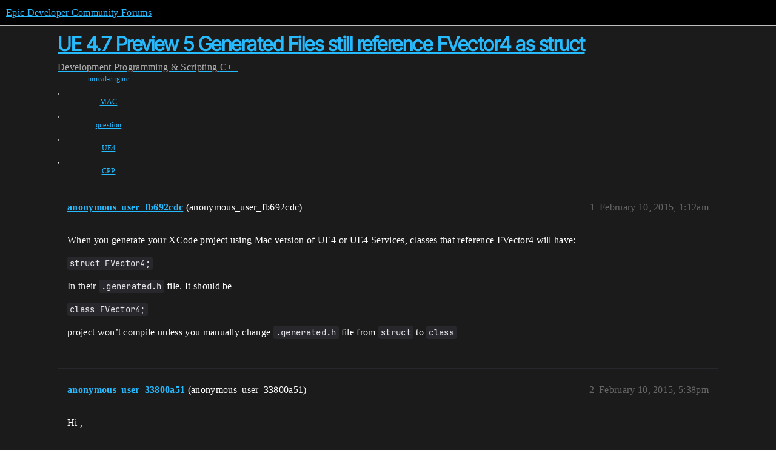

--- FILE ---
content_type: text/html; charset=utf-8
request_url: https://forums.unrealengine.com/t/ue-4-7-preview-5-generated-files-still-reference-fvector4-as-struct/306485
body_size: 4386
content:
<!DOCTYPE html>
<html lang="en">
  <head>
    <meta charset="utf-8">
    <title>UE 4.7 Preview 5 Generated Files still reference FVector4 as struct - C++ - Epic Developer Community Forums</title>
    <meta name="description" content="When you generate your XCode project using  Mac version of UE4 or  UE4 Services, classes that reference FVector4 will have: 
struct FVector4; 
In their .generated.h file. It should be 
class FVector4; 
project won’t comp&amp;hellip;">
    <meta name="generator" content="Discourse 2025.12.0-latest - https://github.com/discourse/discourse version 21a628ac06d1e020c4e75e7743a33352d03de47e">
<link rel="icon" type="image/png" href="https://d3kjluh73b9h9o.cloudfront.net/optimized/4X/4/f/c/4fc78ce65be09c7e97b60a65447c99c078aca16b_2_32x32.png">
<link rel="apple-touch-icon" type="image/png" href="https://d3kjluh73b9h9o.cloudfront.net/optimized/4X/7/1/3/713c9d3f58553f0de89543d76a8a3a2779dc9fa4_2_180x180.png">
<meta name="theme-color" media="all" content="#000000">

<meta name="color-scheme" content="dark">

<meta name="viewport" content="width=device-width, initial-scale=1.0, minimum-scale=1.0, viewport-fit=cover">
<link rel="canonical" href="https://forums.unrealengine.com/t/ue-4-7-preview-5-generated-files-still-reference-fvector4-as-struct/306485" />

<link rel="search" type="application/opensearchdescription+xml" href="https://forums.unrealengine.com/opensearch.xml" title="Epic Developer Community Forums Search">

    
    <link href="https://d1ap1mz92jnks1.cloudfront.net/stylesheets/color_definitions_default_26_14_10fa9b679125977cdec0d40ef39651319f5396ca.css?__ws=forums.unrealengine.com" media="all" rel="stylesheet" class="light-scheme" data-scheme-id="26"/>

<link href="https://d1ap1mz92jnks1.cloudfront.net/stylesheets/common_6a529bb31a093a05352f9eaaaf7af07d8fb8bf8a.css?__ws=forums.unrealengine.com" media="all" rel="stylesheet" data-target="common"  />

  <link href="https://d1ap1mz92jnks1.cloudfront.net/stylesheets/mobile_6a529bb31a093a05352f9eaaaf7af07d8fb8bf8a.css?__ws=forums.unrealengine.com" media="(max-width: 39.99999rem)" rel="stylesheet" data-target="mobile"  />
  <link href="https://d1ap1mz92jnks1.cloudfront.net/stylesheets/desktop_6a529bb31a093a05352f9eaaaf7af07d8fb8bf8a.css?__ws=forums.unrealengine.com" media="(min-width: 40rem)" rel="stylesheet" data-target="desktop"  />



    <link href="https://d1ap1mz92jnks1.cloudfront.net/stylesheets/checklist_6a529bb31a093a05352f9eaaaf7af07d8fb8bf8a.css?__ws=forums.unrealengine.com" media="all" rel="stylesheet" data-target="checklist"  />
    <link href="https://d1ap1mz92jnks1.cloudfront.net/stylesheets/discourse-assign_6a529bb31a093a05352f9eaaaf7af07d8fb8bf8a.css?__ws=forums.unrealengine.com" media="all" rel="stylesheet" data-target="discourse-assign"  />
    <link href="https://d1ap1mz92jnks1.cloudfront.net/stylesheets/discourse-data-explorer_6a529bb31a093a05352f9eaaaf7af07d8fb8bf8a.css?__ws=forums.unrealengine.com" media="all" rel="stylesheet" data-target="discourse-data-explorer"  />
    <link href="https://d1ap1mz92jnks1.cloudfront.net/stylesheets/discourse-details_6a529bb31a093a05352f9eaaaf7af07d8fb8bf8a.css?__ws=forums.unrealengine.com" media="all" rel="stylesheet" data-target="discourse-details"  />
    <link href="https://d1ap1mz92jnks1.cloudfront.net/stylesheets/discourse-epic-games_6a529bb31a093a05352f9eaaaf7af07d8fb8bf8a.css?__ws=forums.unrealengine.com" media="all" rel="stylesheet" data-target="discourse-epic-games"  />
    <link href="https://d1ap1mz92jnks1.cloudfront.net/stylesheets/discourse-epic-sso_6a529bb31a093a05352f9eaaaf7af07d8fb8bf8a.css?__ws=forums.unrealengine.com" media="all" rel="stylesheet" data-target="discourse-epic-sso"  />
    <link href="https://d1ap1mz92jnks1.cloudfront.net/stylesheets/discourse-lazy-videos_6a529bb31a093a05352f9eaaaf7af07d8fb8bf8a.css?__ws=forums.unrealengine.com" media="all" rel="stylesheet" data-target="discourse-lazy-videos"  />
    <link href="https://d1ap1mz92jnks1.cloudfront.net/stylesheets/discourse-local-dates_6a529bb31a093a05352f9eaaaf7af07d8fb8bf8a.css?__ws=forums.unrealengine.com" media="all" rel="stylesheet" data-target="discourse-local-dates"  />
    <link href="https://d1ap1mz92jnks1.cloudfront.net/stylesheets/discourse-narrative-bot_6a529bb31a093a05352f9eaaaf7af07d8fb8bf8a.css?__ws=forums.unrealengine.com" media="all" rel="stylesheet" data-target="discourse-narrative-bot"  />
    <link href="https://d1ap1mz92jnks1.cloudfront.net/stylesheets/discourse-presence_6a529bb31a093a05352f9eaaaf7af07d8fb8bf8a.css?__ws=forums.unrealengine.com" media="all" rel="stylesheet" data-target="discourse-presence"  />
    <link href="https://d1ap1mz92jnks1.cloudfront.net/stylesheets/discourse-solved_6a529bb31a093a05352f9eaaaf7af07d8fb8bf8a.css?__ws=forums.unrealengine.com" media="all" rel="stylesheet" data-target="discourse-solved"  />
    <link href="https://d1ap1mz92jnks1.cloudfront.net/stylesheets/discourse-templates_6a529bb31a093a05352f9eaaaf7af07d8fb8bf8a.css?__ws=forums.unrealengine.com" media="all" rel="stylesheet" data-target="discourse-templates"  />
    <link href="https://d1ap1mz92jnks1.cloudfront.net/stylesheets/discourse-topic-voting_6a529bb31a093a05352f9eaaaf7af07d8fb8bf8a.css?__ws=forums.unrealengine.com" media="all" rel="stylesheet" data-target="discourse-topic-voting"  />
    <link href="https://d1ap1mz92jnks1.cloudfront.net/stylesheets/footnote_6a529bb31a093a05352f9eaaaf7af07d8fb8bf8a.css?__ws=forums.unrealengine.com" media="all" rel="stylesheet" data-target="footnote"  />
    <link href="https://d1ap1mz92jnks1.cloudfront.net/stylesheets/hosted-site_6a529bb31a093a05352f9eaaaf7af07d8fb8bf8a.css?__ws=forums.unrealengine.com" media="all" rel="stylesheet" data-target="hosted-site"  />
    <link href="https://d1ap1mz92jnks1.cloudfront.net/stylesheets/poll_6a529bb31a093a05352f9eaaaf7af07d8fb8bf8a.css?__ws=forums.unrealengine.com" media="all" rel="stylesheet" data-target="poll"  />
    <link href="https://d1ap1mz92jnks1.cloudfront.net/stylesheets/spoiler-alert_6a529bb31a093a05352f9eaaaf7af07d8fb8bf8a.css?__ws=forums.unrealengine.com" media="all" rel="stylesheet" data-target="spoiler-alert"  />
    <link href="https://d1ap1mz92jnks1.cloudfront.net/stylesheets/discourse-assign_mobile_6a529bb31a093a05352f9eaaaf7af07d8fb8bf8a.css?__ws=forums.unrealengine.com" media="(max-width: 39.99999rem)" rel="stylesheet" data-target="discourse-assign_mobile"  />
    <link href="https://d1ap1mz92jnks1.cloudfront.net/stylesheets/discourse-epic-games_mobile_6a529bb31a093a05352f9eaaaf7af07d8fb8bf8a.css?__ws=forums.unrealengine.com" media="(max-width: 39.99999rem)" rel="stylesheet" data-target="discourse-epic-games_mobile"  />
    <link href="https://d1ap1mz92jnks1.cloudfront.net/stylesheets/discourse-solved_mobile_6a529bb31a093a05352f9eaaaf7af07d8fb8bf8a.css?__ws=forums.unrealengine.com" media="(max-width: 39.99999rem)" rel="stylesheet" data-target="discourse-solved_mobile"  />
    <link href="https://d1ap1mz92jnks1.cloudfront.net/stylesheets/discourse-topic-voting_mobile_6a529bb31a093a05352f9eaaaf7af07d8fb8bf8a.css?__ws=forums.unrealengine.com" media="(max-width: 39.99999rem)" rel="stylesheet" data-target="discourse-topic-voting_mobile"  />
    <link href="https://d1ap1mz92jnks1.cloudfront.net/stylesheets/discourse-epic-games_desktop_6a529bb31a093a05352f9eaaaf7af07d8fb8bf8a.css?__ws=forums.unrealengine.com" media="(min-width: 40rem)" rel="stylesheet" data-target="discourse-epic-games_desktop"  />
    <link href="https://d1ap1mz92jnks1.cloudfront.net/stylesheets/discourse-topic-voting_desktop_6a529bb31a093a05352f9eaaaf7af07d8fb8bf8a.css?__ws=forums.unrealengine.com" media="(min-width: 40rem)" rel="stylesheet" data-target="discourse-topic-voting_desktop"  />
    <link href="https://d1ap1mz92jnks1.cloudfront.net/stylesheets/poll_desktop_6a529bb31a093a05352f9eaaaf7af07d8fb8bf8a.css?__ws=forums.unrealengine.com" media="(min-width: 40rem)" rel="stylesheet" data-target="poll_desktop"  />

  <link href="https://d1ap1mz92jnks1.cloudfront.net/stylesheets/common_theme_24_29fbe6f724e7901212c410d9adf0ffae2feffc07.css?__ws=forums.unrealengine.com" media="all" rel="stylesheet" data-target="common_theme" data-theme-id="24" data-theme-name="topic excerpts"/>
<link href="https://d1ap1mz92jnks1.cloudfront.net/stylesheets/common_theme_11_3dd6df8f9cda8ab1a124b77362bb44a8e431cb95.css?__ws=forums.unrealengine.com" media="all" rel="stylesheet" data-target="common_theme" data-theme-id="11" data-theme-name="topic thumbnails"/>
<link href="https://d1ap1mz92jnks1.cloudfront.net/stylesheets/common_theme_20_be8b2747a3e29475adc363332b7ac0fc739e97e5.css?__ws=forums.unrealengine.com" media="all" rel="stylesheet" data-target="common_theme" data-theme-id="20" data-theme-name="verse syntax highlighting"/>
<link href="https://d1ap1mz92jnks1.cloudfront.net/stylesheets/common_theme_30_972ddd9e92b0b6da57995ccc2c6c844883c432b3.css?__ws=forums.unrealengine.com" media="all" rel="stylesheet" data-target="common_theme" data-theme-id="30" data-theme-name="hotfix: ipad scroll topic header"/>
<link href="https://d1ap1mz92jnks1.cloudfront.net/stylesheets/common_theme_34_4689d13cb1fa6b841a633ba28c48ce1461c115d2.css?__ws=forums.unrealengine.com" media="all" rel="stylesheet" data-target="common_theme" data-theme-id="34" data-theme-name="hotfixes"/>
<link href="https://d1ap1mz92jnks1.cloudfront.net/stylesheets/common_theme_18_53ab6e8d13b931ffd8b17890e7eb0f9dd055c07c.css?__ws=forums.unrealengine.com" media="all" rel="stylesheet" data-target="common_theme" data-theme-id="18" data-theme-name="temporary styles"/>
    <link href="https://d1ap1mz92jnks1.cloudfront.net/stylesheets/mobile_theme_11_1104daadba0f68be439195340b1f057726469cdc.css?__ws=forums.unrealengine.com" media="(max-width: 39.99999rem)" rel="stylesheet" data-target="mobile_theme" data-theme-id="11" data-theme-name="topic thumbnails"/>
<link href="https://d1ap1mz92jnks1.cloudfront.net/stylesheets/mobile_theme_18_54d433162ee394693a6304ac1965e3d4591273a1.css?__ws=forums.unrealengine.com" media="(max-width: 39.99999rem)" rel="stylesheet" data-target="mobile_theme" data-theme-id="18" data-theme-name="temporary styles"/>
    

    
    
        <link rel="alternate nofollow" type="application/rss+xml" title="RSS feed of &#39;UE 4.7 Preview 5 Generated Files still reference FVector4 as struct&#39;" href="https://forums.unrealengine.com/t/ue-4-7-preview-5-generated-files-still-reference-fvector4-as-struct/306485.rss" />
    <meta property="og:site_name" content="Epic Developer Community Forums" />
<meta property="og:type" content="website" />
<meta name="twitter:card" content="summary_large_image" />
<meta name="twitter:image" content="https://d3kjluh73b9h9o.cloudfront.net/original/4X/2/9/b/29baba797e2c83ded8d953a8b17e3828436ca428.png" />
<meta property="og:image" content="https://d3kjluh73b9h9o.cloudfront.net/original/4X/4/b/2/4b280f634b056c5ef927c55b924c348550827f02.png" />
<meta property="og:url" content="https://forums.unrealengine.com/t/ue-4-7-preview-5-generated-files-still-reference-fvector4-as-struct/306485" />
<meta name="twitter:url" content="https://forums.unrealengine.com/t/ue-4-7-preview-5-generated-files-still-reference-fvector4-as-struct/306485" />
<meta property="og:title" content="UE 4.7 Preview 5 Generated Files still reference FVector4 as struct" />
<meta name="twitter:title" content="UE 4.7 Preview 5 Generated Files still reference FVector4 as struct" />
<meta property="og:description" content="When you generate your XCode project using  Mac version of UE4 or  UE4 Services, classes that reference FVector4 will have:  struct FVector4;  In their .generated.h file. It should be  class FVector4;  project won’t compile unless you manually change  .generated.h file from struct to class" />
<meta name="twitter:description" content="When you generate your XCode project using  Mac version of UE4 or  UE4 Services, classes that reference FVector4 will have:  struct FVector4;  In their .generated.h file. It should be  class FVector4;  project won’t compile unless you manually change  .generated.h file from struct to class" />
<meta property="og:article:section" content="Development" />
<meta property="og:article:section:color" content="1b1b1b" />
<meta property="og:article:section" content="Programming &amp; Scripting" />
<meta property="og:article:section:color" content="B665E9" />
<meta property="og:article:section" content="C++" />
<meta property="og:article:section:color" content="B665E9" />
<meta property="og:article:tag" content="unreal-engine" />
<meta property="og:article:tag" content="MAC" />
<meta property="og:article:tag" content="question" />
<meta property="og:article:tag" content="UE4" />
<meta property="og:article:tag" content="CPP" />
<meta property="article:published_time" content="2015-02-10T01:12:30+00:00" />
<meta property="og:ignore_canonical" content="true" />


    <script type="application/ld+json">{"@context":"http://schema.org","@type":"QAPage","name":"UE 4.7 Preview 5 Generated Files still reference FVector4 as struct","mainEntity":{"@type":"Question","name":"UE 4.7 Preview 5 Generated Files still reference FVector4 as struct","text":"When you generate your XCode project using  Mac version of UE4 or  UE4 Services, classes that reference FVector4 will have:\n\nstruct FVector4;\n\nIn their .generated.h file. It should be\n\nclass FVector4;\n\nproject won’t compile unless you manually change  .generated.h file from struct to class","upvoteCount":0,"answerCount":1,"datePublished":"2015-02-10T01:12:30.000Z","author":{"@type":"Person","name":"anonymous_user_fb692cdc","url":"https://forums.unrealengine.com/u/anonymous_user_fb692cdc"},"acceptedAnswer":{"@type":"Answer","text":"Hi ,\n\nI’m not certain why this is behaving differently in 4.7 than 4.6, but it’s due to  reflection proxy types in Object.h mismatching their C++ declarations in struct versus class.  There is a list in UStructProperty::GetCPPTypeForwardDeclaration that you could try to edit to add FVector4 to for n&hellip;","upvoteCount":0,"datePublished":"2015-02-11T20:14:15.000Z","url":"https://forums.unrealengine.com/t/ue-4-7-preview-5-generated-files-still-reference-fvector4-as-struct/306485/6","author":{"@type":"Person","name":"Michael_Noland","url":"https://forums.unrealengine.com/u/Michael_Noland"}}}}</script>
  </head>
  <body class="crawler ">
    
    <header>
  <a href="/">Epic Developer Community Forums</a>
</header>

    <div id="main-outlet" class="wrap" role="main">
        <div id="topic-title">
    <h1>
      <a href="/t/ue-4-7-preview-5-generated-files-still-reference-fvector4-as-struct/306485">UE 4.7 Preview 5 Generated Files still reference FVector4 as struct</a>
    </h1>

      <div class="topic-category" itemscope itemtype="http://schema.org/BreadcrumbList">
          <span itemprop="itemListElement" itemscope itemtype="http://schema.org/ListItem">
            <a href="/c/development-discussion/11" class="badge-wrapper bullet" itemprop="item">
              <span class='badge-category-bg' style='background-color: #1b1b1b'></span>
              <span class='badge-category clear-badge'>
                <span class='category-name' itemprop='name'>Development</span>
              </span>
            </a>
            <meta itemprop="position" content="1" />
          </span>
          <span itemprop="itemListElement" itemscope itemtype="http://schema.org/ListItem">
            <a href="/c/development-discussion/programming-scripting/148" class="badge-wrapper bullet" itemprop="item">
              <span class='badge-category-bg' style='background-color: #B665E9'></span>
              <span class='badge-category clear-badge'>
                <span class='category-name' itemprop='name'>Programming &amp; Scripting</span>
              </span>
            </a>
            <meta itemprop="position" content="2" />
          </span>
          <span itemprop="itemListElement" itemscope itemtype="http://schema.org/ListItem">
            <a href="/c/development-discussion/programming-scripting/c-programming/29" class="badge-wrapper bullet" itemprop="item">
              <span class='badge-category-bg' style='background-color: #B665E9'></span>
              <span class='badge-category clear-badge'>
                <span class='category-name' itemprop='name'>C++</span>
              </span>
            </a>
            <meta itemprop="position" content="3" />
          </span>
      </div>

      <div class="topic-category">
        <div class='discourse-tags list-tags'>
            <a href='https://forums.unrealengine.com/tag/unreal-engine' class='discourse-tag' rel="tag">unreal-engine</a>, 
            <a href='https://forums.unrealengine.com/tag/MAC' class='discourse-tag' rel="tag">MAC</a>, 
            <a href='https://forums.unrealengine.com/tag/question' class='discourse-tag' rel="tag">question</a>, 
            <a href='https://forums.unrealengine.com/tag/UE4' class='discourse-tag' rel="tag">UE4</a>, 
            <a href='https://forums.unrealengine.com/tag/CPP' class='discourse-tag' rel="tag">CPP</a>
        </div>
      </div>
  </div>

  

    <div itemscope itemtype='http://schema.org/DiscussionForumPosting'>
      <meta itemprop='headline' content='UE 4.7 Preview 5 Generated Files still reference FVector4 as struct'>
      <link itemprop='url' href='https://forums.unrealengine.com/t/ue-4-7-preview-5-generated-files-still-reference-fvector4-as-struct/306485'>
      <meta itemprop='datePublished' content='2015-02-10T01:12:30Z'>
        <meta itemprop='articleSection' content='C++'>
      <meta itemprop='keywords' content='unreal-engine, MAC, question, UE4, CPP'>
      <div itemprop='publisher' itemscope itemtype="http://schema.org/Organization">
        <meta itemprop='name' content='Epic Games, Inc.'>
          <div itemprop='logo' itemscope itemtype="http://schema.org/ImageObject">
            <meta itemprop='url' content='https://d3kjluh73b9h9o.cloudfront.net/original/4X/7/1/3/713c9d3f58553f0de89543d76a8a3a2779dc9fa4.png'>
          </div>
      </div>


          <div id='post_1'  class='topic-body crawler-post'>
            <div class='crawler-post-meta'>
              <span class="creator" itemprop="author" itemscope itemtype="http://schema.org/Person">
                <a itemprop="url" rel='nofollow' href='https://forums.unrealengine.com/u/anonymous_user_fb692cdc'><span itemprop='name'>anonymous_user_fb692cdc</span></a>
                (anonymous_user_fb692cdc)
              </span>

                <link itemprop="mainEntityOfPage" href="https://forums.unrealengine.com/t/ue-4-7-preview-5-generated-files-still-reference-fvector4-as-struct/306485">


              <span class="crawler-post-infos">
                  <time  datetime='2015-02-10T01:12:30Z' class='post-time'>
                    February 10, 2015,  1:12am
                  </time>
                  <meta itemprop='dateModified' content='2015-02-10T01:12:30Z'>
              <span itemprop='position'>1</span>
              </span>
            </div>
            <div class='post' itemprop='text'>
              <p>When you generate your XCode project using  Mac version of UE4 or  UE4 Services, classes that reference FVector4 will have:</p>
<p><code>struct FVector4;</code></p>
<p>In their <code>.generated.h</code> file. It should be</p>
<p><code>class FVector4;</code></p>
<p>project won’t compile unless you manually change  <code>.generated.h</code> file from <code>struct</code> to <code>class</code></p>
            </div>

            <div itemprop="interactionStatistic" itemscope itemtype="http://schema.org/InteractionCounter">
              <meta itemprop="interactionType" content="http://schema.org/LikeAction"/>
              <meta itemprop="userInteractionCount" content="0" />
              <span class='post-likes'></span>
            </div>


            
          </div>
          <div id='post_2' itemprop='comment' itemscope itemtype='http://schema.org/Comment' class='topic-body crawler-post'>
            <div class='crawler-post-meta'>
              <span class="creator" itemprop="author" itemscope itemtype="http://schema.org/Person">
                <a itemprop="url" rel='nofollow' href='https://forums.unrealengine.com/u/anonymous_user_33800a51'><span itemprop='name'>anonymous_user_33800a51</span></a>
                (anonymous_user_33800a51)
              </span>



              <span class="crawler-post-infos">
                  <time itemprop='datePublished' datetime='2015-02-10T17:38:10Z' class='post-time'>
                    February 10, 2015,  5:38pm
                  </time>
                  <meta itemprop='dateModified' content='2015-02-10T17:38:10Z'>
              <span itemprop='position'>2</span>
              </span>
            </div>
            <div class='post' itemprop='text'>
              <p>Hi ,</p>
<p>I’m not getting  same result. I tested by created a new C++ FP project. In  ProjectCharacter.h, I added</p>
<pre><code>UPROPERTY()
FVector4 TestVar;
</code></pre>
<p>It build without a compile error. Are there additional steps I need to take to get this error? Thanks!</p>
            </div>

            <div itemprop="interactionStatistic" itemscope itemtype="http://schema.org/InteractionCounter">
              <meta itemprop="interactionType" content="http://schema.org/LikeAction"/>
              <meta itemprop="userInteractionCount" content="0" />
              <span class='post-likes'></span>
            </div>


            
          </div>
          <div id='post_3' itemprop='comment' itemscope itemtype='http://schema.org/Comment' class='topic-body crawler-post'>
            <div class='crawler-post-meta'>
              <span class="creator" itemprop="author" itemscope itemtype="http://schema.org/Person">
                <a itemprop="url" rel='nofollow' href='https://forums.unrealengine.com/u/anonymous_user_fb692cdc'><span itemprop='name'>anonymous_user_fb692cdc</span></a>
                (anonymous_user_fb692cdc)
              </span>



              <span class="crawler-post-infos">
                  <time itemprop='datePublished' datetime='2015-02-10T17:42:18Z' class='post-time'>
                    February 10, 2015,  5:42pm
                  </time>
                  <meta itemprop='dateModified' content='2015-02-10T17:42:18Z'>
              <span itemprop='position'>3</span>
              </span>
            </div>
            <div class='post' itemprop='text'>
              <p>Hmm… it was a project that was converted from 4.6, not a new project. That’s  only other thing I can imagine that would impact it. I launched 4.7 preview 5, selected an existing 4.6 project, let it convert it. I got  error when it tried to compile, so I had it open Xcode and got  error again compiling in Xcode.</p>
<p>I then went and re-generated  project again by right-clicking on  Project file in  Finder, and it didn’t fix it. Manually tweaking  <code>.generated.h</code> file did, though</p>
            </div>

            <div itemprop="interactionStatistic" itemscope itemtype="http://schema.org/InteractionCounter">
              <meta itemprop="interactionType" content="http://schema.org/LikeAction"/>
              <meta itemprop="userInteractionCount" content="0" />
              <span class='post-likes'></span>
            </div>


            
          </div>
          <div id='post_4' itemprop='comment' itemscope itemtype='http://schema.org/Comment' class='topic-body crawler-post'>
            <div class='crawler-post-meta'>
              <span class="creator" itemprop="author" itemscope itemtype="http://schema.org/Person">
                <a itemprop="url" rel='nofollow' href='https://forums.unrealengine.com/u/anonymous_user_33800a51'><span itemprop='name'>anonymous_user_33800a51</span></a>
                (anonymous_user_33800a51)
              </span>



              <span class="crawler-post-infos">
                  <time itemprop='datePublished' datetime='2015-02-10T18:24:11Z' class='post-time'>
                    February 10, 2015,  6:24pm
                  </time>
                  <meta itemprop='dateModified' content='2015-02-10T18:24:11Z'>
              <span itemprop='position'>4</span>
              </span>
            </div>
            <div class='post' itemprop='text'>
              <p>I used  same setup in a 4.6.1 project and made a copy in 4.7 Preview 5, and it also compiled without error. Are  generated.h files incorrect in  4.6 project as well?</p>
            </div>

            <div itemprop="interactionStatistic" itemscope itemtype="http://schema.org/InteractionCounter">
              <meta itemprop="interactionType" content="http://schema.org/LikeAction"/>
              <meta itemprop="userInteractionCount" content="0" />
              <span class='post-likes'></span>
            </div>


            
          </div>
          <div id='post_5' itemprop='comment' itemscope itemtype='http://schema.org/Comment' class='topic-body crawler-post'>
            <div class='crawler-post-meta'>
              <span class="creator" itemprop="author" itemscope itemtype="http://schema.org/Person">
                <a itemprop="url" rel='nofollow' href='https://forums.unrealengine.com/u/anonymous_user_fb692cdc'><span itemprop='name'>anonymous_user_fb692cdc</span></a>
                (anonymous_user_fb692cdc)
              </span>



              <span class="crawler-post-infos">
                  <time itemprop='datePublished' datetime='2015-02-10T18:24:55Z' class='post-time'>
                    February 10, 2015,  6:24pm
                  </time>
                  <meta itemprop='dateModified' content='2015-02-10T18:24:55Z'>
              <span itemprop='position'>5</span>
              </span>
            </div>
            <div class='post' itemprop='text'>
              <p>No, it compiles just fine in 4.6. :-/</p>
            </div>

            <div itemprop="interactionStatistic" itemscope itemtype="http://schema.org/InteractionCounter">
              <meta itemprop="interactionType" content="http://schema.org/LikeAction"/>
              <meta itemprop="userInteractionCount" content="0" />
              <span class='post-likes'></span>
            </div>


            
          </div>
          <div id='post_6' itemprop='comment' itemscope itemtype='http://schema.org/Comment' class='topic-body crawler-post'>
            <div class='crawler-post-meta'>
              <span class="creator" itemprop="author" itemscope itemtype="http://schema.org/Person">
                <a itemprop="url" rel='nofollow' href='https://forums.unrealengine.com/u/Michael_Noland'><span itemprop='name'>Michael_Noland</span></a>
                (Michael Noland)
              </span>



              <span class="crawler-post-infos">
                  <time itemprop='datePublished' datetime='2015-02-11T20:14:15Z' class='post-time'>
                    February 11, 2015,  8:14pm
                  </time>
                  <meta itemprop='dateModified' content='2015-02-11T20:14:15Z'>
              <span itemprop='position'>6</span>
              </span>
            </div>
            <div class='post' itemprop='text'>
              <p>Hi ,</p>
<p>I’m not certain why this is behaving differently in 4.7 than 4.6, but it’s due to  reflection proxy types in Object.h mismatching their C++ declarations in struct versus class.  There is a list in UStructProperty::GetCPPTypeForwardDeclaration that you could try to edit to add FVector4 to for now to work around it, and I’ll file a bug to see if we can get that sorted in 4.7.</p>
<p>Cheers,<br>
Noland</p>
            </div>

            <div itemprop="interactionStatistic" itemscope itemtype="http://schema.org/InteractionCounter">
              <meta itemprop="interactionType" content="http://schema.org/LikeAction"/>
              <meta itemprop="userInteractionCount" content="0" />
              <span class='post-likes'></span>
            </div>


            
          </div>
    </div>


    




    </div>
    <footer class="container wrap">
  <nav class='crawler-nav'>
    <ul>
      <li itemscope itemtype='http://schema.org/SiteNavigationElement'>
        <span itemprop='name'>
          <a href='/' itemprop="url">Home </a>
        </span>
      </li>
      <li itemscope itemtype='http://schema.org/SiteNavigationElement'>
        <span itemprop='name'>
          <a href='/categories' itemprop="url">Categories </a>
        </span>
      </li>
      <li itemscope itemtype='http://schema.org/SiteNavigationElement'>
        <span itemprop='name'>
          <a href='/guidelines' itemprop="url">Guidelines </a>
        </span>
      </li>
        <li itemscope itemtype='http://schema.org/SiteNavigationElement'>
          <span itemprop='name'>
            <a href='https://www.epicgames.com/tos' itemprop="url">Terms of Service </a>
          </span>
        </li>
        <li itemscope itemtype='http://schema.org/SiteNavigationElement'>
          <span itemprop='name'>
            <a href='https://www.epicgames.com/site/privacypolicy' itemprop="url">Privacy Policy </a>
          </span>
        </li>
    </ul>
  </nav>
  <p class='powered-by-link'>Powered by <a href="https://www.discourse.org">Discourse</a>, best viewed with JavaScript enabled</p>
</footer>

    
    
  </body>
  
</html>
